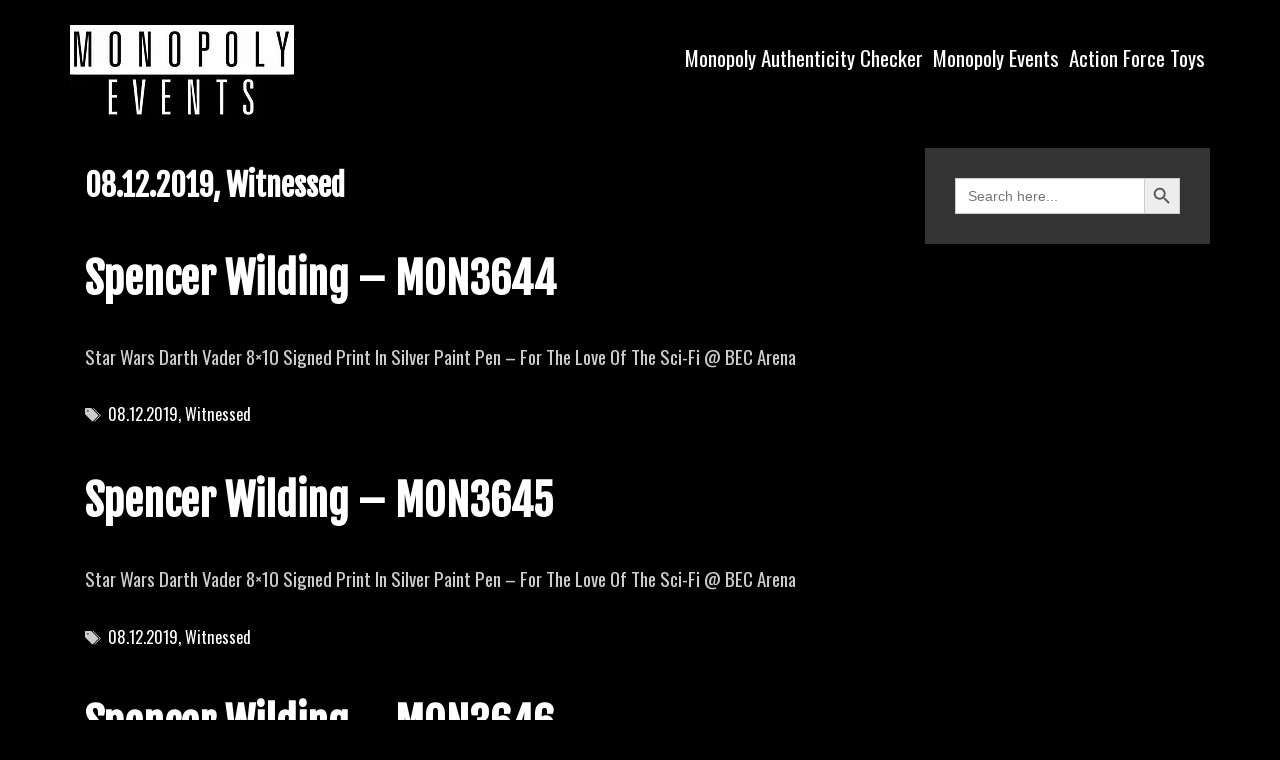

--- FILE ---
content_type: text/html; charset=UTF-8
request_url: https://monopoly-authenticity-checker.com/tag/08-12-2019-witnessed/
body_size: 8869
content:
<!DOCTYPE html>
<html lang="en-GB">
<head>
	<meta charset="UTF-8">
	<meta http-equiv="X-UA-Compatible" content="IE=edge" />
	<link rel="profile" href="http://gmpg.org/xfn/11">
	<title>08.12.2019, Witnessed &#8211; Monopoly-Authenticity-Checker.com</title>
<meta name='robots' content='max-image-preview:large' />
<link rel='dns-prefetch' href='//fonts.googleapis.com' />
<link rel="alternate" type="application/rss+xml" title="Monopoly-Authenticity-Checker.com &raquo; Feed" href="https://monopoly-authenticity-checker.com/feed/" />
<link rel="alternate" type="application/rss+xml" title="Monopoly-Authenticity-Checker.com &raquo; 08.12.2019, Witnessed Tag Feed" href="https://monopoly-authenticity-checker.com/tag/08-12-2019-witnessed/feed/" />
<style id='wp-img-auto-sizes-contain-inline-css' type='text/css'>
img:is([sizes=auto i],[sizes^="auto," i]){contain-intrinsic-size:3000px 1500px}
/*# sourceURL=wp-img-auto-sizes-contain-inline-css */
</style>

<link rel='stylesheet' id='koromo-default-fonts-css' href='//fonts.googleapis.com/css?family=Fjalla+One:regular|Oswald:300,regular,500,700' type='text/css' media='all' />
<style id='wp-emoji-styles-inline-css' type='text/css'>

	img.wp-smiley, img.emoji {
		display: inline !important;
		border: none !important;
		box-shadow: none !important;
		height: 1em !important;
		width: 1em !important;
		margin: 0 0.07em !important;
		vertical-align: -0.1em !important;
		background: none !important;
		padding: 0 !important;
	}
/*# sourceURL=wp-emoji-styles-inline-css */
</style>
<link rel='stylesheet' id='wp-block-library-css' href='https://monopoly-authenticity-checker.com/wp-includes/css/dist/block-library/style.min.css?ver=6.9' type='text/css' media='all' />
<style id='global-styles-inline-css' type='text/css'>
:root{--wp--preset--aspect-ratio--square: 1;--wp--preset--aspect-ratio--4-3: 4/3;--wp--preset--aspect-ratio--3-4: 3/4;--wp--preset--aspect-ratio--3-2: 3/2;--wp--preset--aspect-ratio--2-3: 2/3;--wp--preset--aspect-ratio--16-9: 16/9;--wp--preset--aspect-ratio--9-16: 9/16;--wp--preset--color--black: #000000;--wp--preset--color--cyan-bluish-gray: #abb8c3;--wp--preset--color--white: #ffffff;--wp--preset--color--pale-pink: #f78da7;--wp--preset--color--vivid-red: #cf2e2e;--wp--preset--color--luminous-vivid-orange: #ff6900;--wp--preset--color--luminous-vivid-amber: #fcb900;--wp--preset--color--light-green-cyan: #7bdcb5;--wp--preset--color--vivid-green-cyan: #00d084;--wp--preset--color--pale-cyan-blue: #8ed1fc;--wp--preset--color--vivid-cyan-blue: #0693e3;--wp--preset--color--vivid-purple: #9b51e0;--wp--preset--gradient--vivid-cyan-blue-to-vivid-purple: linear-gradient(135deg,rgb(6,147,227) 0%,rgb(155,81,224) 100%);--wp--preset--gradient--light-green-cyan-to-vivid-green-cyan: linear-gradient(135deg,rgb(122,220,180) 0%,rgb(0,208,130) 100%);--wp--preset--gradient--luminous-vivid-amber-to-luminous-vivid-orange: linear-gradient(135deg,rgb(252,185,0) 0%,rgb(255,105,0) 100%);--wp--preset--gradient--luminous-vivid-orange-to-vivid-red: linear-gradient(135deg,rgb(255,105,0) 0%,rgb(207,46,46) 100%);--wp--preset--gradient--very-light-gray-to-cyan-bluish-gray: linear-gradient(135deg,rgb(238,238,238) 0%,rgb(169,184,195) 100%);--wp--preset--gradient--cool-to-warm-spectrum: linear-gradient(135deg,rgb(74,234,220) 0%,rgb(151,120,209) 20%,rgb(207,42,186) 40%,rgb(238,44,130) 60%,rgb(251,105,98) 80%,rgb(254,248,76) 100%);--wp--preset--gradient--blush-light-purple: linear-gradient(135deg,rgb(255,206,236) 0%,rgb(152,150,240) 100%);--wp--preset--gradient--blush-bordeaux: linear-gradient(135deg,rgb(254,205,165) 0%,rgb(254,45,45) 50%,rgb(107,0,62) 100%);--wp--preset--gradient--luminous-dusk: linear-gradient(135deg,rgb(255,203,112) 0%,rgb(199,81,192) 50%,rgb(65,88,208) 100%);--wp--preset--gradient--pale-ocean: linear-gradient(135deg,rgb(255,245,203) 0%,rgb(182,227,212) 50%,rgb(51,167,181) 100%);--wp--preset--gradient--electric-grass: linear-gradient(135deg,rgb(202,248,128) 0%,rgb(113,206,126) 100%);--wp--preset--gradient--midnight: linear-gradient(135deg,rgb(2,3,129) 0%,rgb(40,116,252) 100%);--wp--preset--font-size--small: 13px;--wp--preset--font-size--medium: 20px;--wp--preset--font-size--large: 36px;--wp--preset--font-size--x-large: 42px;--wp--preset--spacing--20: 0.44rem;--wp--preset--spacing--30: 0.67rem;--wp--preset--spacing--40: 1rem;--wp--preset--spacing--50: 1.5rem;--wp--preset--spacing--60: 2.25rem;--wp--preset--spacing--70: 3.38rem;--wp--preset--spacing--80: 5.06rem;--wp--preset--shadow--natural: 6px 6px 9px rgba(0, 0, 0, 0.2);--wp--preset--shadow--deep: 12px 12px 50px rgba(0, 0, 0, 0.4);--wp--preset--shadow--sharp: 6px 6px 0px rgba(0, 0, 0, 0.2);--wp--preset--shadow--outlined: 6px 6px 0px -3px rgb(255, 255, 255), 6px 6px rgb(0, 0, 0);--wp--preset--shadow--crisp: 6px 6px 0px rgb(0, 0, 0);}:where(.is-layout-flex){gap: 0.5em;}:where(.is-layout-grid){gap: 0.5em;}body .is-layout-flex{display: flex;}.is-layout-flex{flex-wrap: wrap;align-items: center;}.is-layout-flex > :is(*, div){margin: 0;}body .is-layout-grid{display: grid;}.is-layout-grid > :is(*, div){margin: 0;}:where(.wp-block-columns.is-layout-flex){gap: 2em;}:where(.wp-block-columns.is-layout-grid){gap: 2em;}:where(.wp-block-post-template.is-layout-flex){gap: 1.25em;}:where(.wp-block-post-template.is-layout-grid){gap: 1.25em;}.has-black-color{color: var(--wp--preset--color--black) !important;}.has-cyan-bluish-gray-color{color: var(--wp--preset--color--cyan-bluish-gray) !important;}.has-white-color{color: var(--wp--preset--color--white) !important;}.has-pale-pink-color{color: var(--wp--preset--color--pale-pink) !important;}.has-vivid-red-color{color: var(--wp--preset--color--vivid-red) !important;}.has-luminous-vivid-orange-color{color: var(--wp--preset--color--luminous-vivid-orange) !important;}.has-luminous-vivid-amber-color{color: var(--wp--preset--color--luminous-vivid-amber) !important;}.has-light-green-cyan-color{color: var(--wp--preset--color--light-green-cyan) !important;}.has-vivid-green-cyan-color{color: var(--wp--preset--color--vivid-green-cyan) !important;}.has-pale-cyan-blue-color{color: var(--wp--preset--color--pale-cyan-blue) !important;}.has-vivid-cyan-blue-color{color: var(--wp--preset--color--vivid-cyan-blue) !important;}.has-vivid-purple-color{color: var(--wp--preset--color--vivid-purple) !important;}.has-black-background-color{background-color: var(--wp--preset--color--black) !important;}.has-cyan-bluish-gray-background-color{background-color: var(--wp--preset--color--cyan-bluish-gray) !important;}.has-white-background-color{background-color: var(--wp--preset--color--white) !important;}.has-pale-pink-background-color{background-color: var(--wp--preset--color--pale-pink) !important;}.has-vivid-red-background-color{background-color: var(--wp--preset--color--vivid-red) !important;}.has-luminous-vivid-orange-background-color{background-color: var(--wp--preset--color--luminous-vivid-orange) !important;}.has-luminous-vivid-amber-background-color{background-color: var(--wp--preset--color--luminous-vivid-amber) !important;}.has-light-green-cyan-background-color{background-color: var(--wp--preset--color--light-green-cyan) !important;}.has-vivid-green-cyan-background-color{background-color: var(--wp--preset--color--vivid-green-cyan) !important;}.has-pale-cyan-blue-background-color{background-color: var(--wp--preset--color--pale-cyan-blue) !important;}.has-vivid-cyan-blue-background-color{background-color: var(--wp--preset--color--vivid-cyan-blue) !important;}.has-vivid-purple-background-color{background-color: var(--wp--preset--color--vivid-purple) !important;}.has-black-border-color{border-color: var(--wp--preset--color--black) !important;}.has-cyan-bluish-gray-border-color{border-color: var(--wp--preset--color--cyan-bluish-gray) !important;}.has-white-border-color{border-color: var(--wp--preset--color--white) !important;}.has-pale-pink-border-color{border-color: var(--wp--preset--color--pale-pink) !important;}.has-vivid-red-border-color{border-color: var(--wp--preset--color--vivid-red) !important;}.has-luminous-vivid-orange-border-color{border-color: var(--wp--preset--color--luminous-vivid-orange) !important;}.has-luminous-vivid-amber-border-color{border-color: var(--wp--preset--color--luminous-vivid-amber) !important;}.has-light-green-cyan-border-color{border-color: var(--wp--preset--color--light-green-cyan) !important;}.has-vivid-green-cyan-border-color{border-color: var(--wp--preset--color--vivid-green-cyan) !important;}.has-pale-cyan-blue-border-color{border-color: var(--wp--preset--color--pale-cyan-blue) !important;}.has-vivid-cyan-blue-border-color{border-color: var(--wp--preset--color--vivid-cyan-blue) !important;}.has-vivid-purple-border-color{border-color: var(--wp--preset--color--vivid-purple) !important;}.has-vivid-cyan-blue-to-vivid-purple-gradient-background{background: var(--wp--preset--gradient--vivid-cyan-blue-to-vivid-purple) !important;}.has-light-green-cyan-to-vivid-green-cyan-gradient-background{background: var(--wp--preset--gradient--light-green-cyan-to-vivid-green-cyan) !important;}.has-luminous-vivid-amber-to-luminous-vivid-orange-gradient-background{background: var(--wp--preset--gradient--luminous-vivid-amber-to-luminous-vivid-orange) !important;}.has-luminous-vivid-orange-to-vivid-red-gradient-background{background: var(--wp--preset--gradient--luminous-vivid-orange-to-vivid-red) !important;}.has-very-light-gray-to-cyan-bluish-gray-gradient-background{background: var(--wp--preset--gradient--very-light-gray-to-cyan-bluish-gray) !important;}.has-cool-to-warm-spectrum-gradient-background{background: var(--wp--preset--gradient--cool-to-warm-spectrum) !important;}.has-blush-light-purple-gradient-background{background: var(--wp--preset--gradient--blush-light-purple) !important;}.has-blush-bordeaux-gradient-background{background: var(--wp--preset--gradient--blush-bordeaux) !important;}.has-luminous-dusk-gradient-background{background: var(--wp--preset--gradient--luminous-dusk) !important;}.has-pale-ocean-gradient-background{background: var(--wp--preset--gradient--pale-ocean) !important;}.has-electric-grass-gradient-background{background: var(--wp--preset--gradient--electric-grass) !important;}.has-midnight-gradient-background{background: var(--wp--preset--gradient--midnight) !important;}.has-small-font-size{font-size: var(--wp--preset--font-size--small) !important;}.has-medium-font-size{font-size: var(--wp--preset--font-size--medium) !important;}.has-large-font-size{font-size: var(--wp--preset--font-size--large) !important;}.has-x-large-font-size{font-size: var(--wp--preset--font-size--x-large) !important;}
/*# sourceURL=global-styles-inline-css */
</style>

<style id='classic-theme-styles-inline-css' type='text/css'>
/*! This file is auto-generated */
.wp-block-button__link{color:#fff;background-color:#32373c;border-radius:9999px;box-shadow:none;text-decoration:none;padding:calc(.667em + 2px) calc(1.333em + 2px);font-size:1.125em}.wp-block-file__button{background:#32373c;color:#fff;text-decoration:none}
/*# sourceURL=/wp-includes/css/classic-themes.min.css */
</style>
<link rel='stylesheet' id='ivory-search-styles-css' href='https://monopoly-authenticity-checker.com/wp-content/plugins/add-search-to-menu/public/css/ivory-search.min.css?ver=5.5.14' type='text/css' media='all' />
<link rel='stylesheet' id='koromo-style-grid-css' href='https://monopoly-authenticity-checker.com/wp-content/themes/koromo/css/unsemantic-grid.min.css?ver=1.2.0' type='text/css' media='all' />
<link rel='stylesheet' id='koromo-style-css' href='https://monopoly-authenticity-checker.com/wp-content/themes/koromo/style.min.css?ver=1.2.0' type='text/css' media='all' />
<style id='koromo-style-inline-css' type='text/css'>
body{color:#cccccc;}.koromo-side-padding-inside{background-color:#111111;}.koromo-side-left-cover,.koromo-side-right-cover{background-color:#ffffff;}a, a:visited{color:#ffffff;text-decoration:none;}a:hover, a:focus, a:active{color:#cccccc;text-decoration:none;}body .grid-container{max-width:1140px;}body, button, input, select, textarea{font-family:"Oswald";}.top-bar{font-family:"Fjalla One";}.main-title{font-family:"Fjalla One";}.main-navigation .main-nav ul ul li a{font-size:18px;}.widget-title{font-family:"Fjalla One";}button:not(.menu-toggle),html input[type="button"],input[type="reset"],input[type="submit"],.button,.button:visited{font-family:"Fjalla One";}h1{font-family:"Fjalla One";}h2{font-family:"Fjalla One";}h3{font-family:"Fjalla One";}.site-info{font-family:"Fjalla One";}.koromo-side-left-content{font-family:"Fjalla One";}@media (max-width:768px){.main-title{font-size:25px;}h1{font-size:30px;}h2{font-size:25px;}}.top-bar{background-color:#ffffff;color:#111111;}.top-bar a,.top-bar a:visited{color:#111111;}.top-bar a:hover{color:#888888;}.main-navigation,.main-navigation ul ul,.transparent-header .main-navigation.is_stuck{background-color:#111111;}.main-navigation .main-nav ul li a,.menu-toggle{color:#ffffff;}.main-navigation .main-nav ul li:hover > a,.main-navigation .main-nav ul li:focus > a, .main-navigation .main-nav ul li.sfHover > a{color:#cccccc;}button.menu-toggle:hover,button.menu-toggle:focus,.main-navigation .mobile-bar-items a,.main-navigation .mobile-bar-items a:hover,.main-navigation .mobile-bar-items a:focus{color:#ffffff;}.main-navigation .main-nav ul li[class*="current-menu-"] > a{color:#cccccc;}.main-navigation .main-nav ul li[class*="current-menu-"] > a:hover,.main-navigation .main-nav ul li[class*="current-menu-"].sfHover > a{color:#cccccc;}.inside-navigation .search-form input[type="search"]:focus{color:#cccccc;}.main-navigation ul ul{background-color:#333333;}.main-navigation .main-nav ul ul li a{color:#ffffff;}.main-navigation .main-nav ul ul li:hover > a,.main-navigation .main-nav ul ul li:focus > a,.main-navigation .main-nav ul ul li.sfHover > a{color:#cccccc;}.main-navigation .main-nav ul ul li[class*="current-menu-"] > a{color:#cccccc;}.main-navigation .main-nav ul ul li[class*="current-menu-"] > a:hover,.main-navigation .main-nav ul ul li[class*="current-menu-"].sfHover > a{color:#cccccc;}h1{color:#ffffff;}h2{color:#ffffff;}h3{color:#ffffff;}.sidebar .widget{background-color:#333333;}.footer-widgets{color:#ffffff;background-color:#333333;}.footer-widgets a,.footer-widgets a:visited{color:#cccccc;}.footer-widgets a:hover{color:#ffffff;}.footer-widgets .widget-title{color:#ffffff;}.site-info{color:#111111;background-color:#ffffff;}.site-info a,.site-info a:visited{color:#111111;}.site-info a:hover{color:#555555;}input[type="text"],input[type="email"],input[type="url"],input[type="password"],input[type="search"],input[type="tel"],input[type="number"],textarea,select{color:#555555;background-color:#fafafa;border-color:#cccccc;}input[type="text"]:focus,input[type="email"]:focus,input[type="url"]:focus,input[type="password"]:focus,input[type="search"]:focus,input[type="tel"]:focus,input[type="number"]:focus,textarea:focus,select:focus{color:#555555;background-color:#ffffff;border-color:#bfbfbf;}button,html input[type="button"],input[type="reset"],input[type="submit"],a.button,a.button:visited{color:#111111;background-color:#ffffff;}button:hover,html input[type="button"]:hover,input[type="reset"]:hover,input[type="submit"]:hover,a.button:hover,button:focus,html input[type="button"]:focus,input[type="reset"]:focus,input[type="submit"]:focus,a.button:focus{color:#111111;background-color:#cccccc;}.koromo-back-to-top,.koromo-back-to-top:visited{background-color:#cccccc;color:#111111;}.koromo-back-to-top:hover,.koromo-back-to-top:focus{background-color:#ffffff;color:#111111;}.koromo-side-left-content{color:#111111;}.koromo-side-left-content a{color:#888888;}.koromo-side-left-content a:hover{color:#111111;}@media (max-width:768px){.separate-containers .inside-article, .separate-containers .comments-area, .separate-containers .page-header, .separate-containers .paging-navigation, .one-container .site-content, .inside-page-header{padding:15px;}}.nav-float-right .is_stuck.main-navigation{width:calc(100% - 30px - 30px) !important;}@media (max-width:768px){body{padding:10px;}}.main-navigation ul ul{top:auto;}.inside-navigation .search-form, .inside-navigation .search-form input{height:100%;}.rtl .menu-item-has-children .dropdown-menu-toggle{padding-left:5px;}.rtl .main-navigation .main-nav ul li.menu-item-has-children > a{padding-right:5px;}
/*# sourceURL=koromo-style-inline-css */
</style>
<link rel='stylesheet' id='koromo-mobile-style-css' href='https://monopoly-authenticity-checker.com/wp-content/themes/koromo/css/mobile.min.css?ver=1.2.0' type='text/css' media='all' />
<link rel='stylesheet' id='font-awesome-css' href='https://monopoly-authenticity-checker.com/wp-content/themes/koromo/css/font-awesome.min.css?ver=5.1' type='text/css' media='all' />
<script type="text/javascript" src="https://monopoly-authenticity-checker.com/wp-includes/js/jquery/jquery.min.js?ver=3.7.1" id="jquery-core-js"></script>
<script type="text/javascript" src="https://monopoly-authenticity-checker.com/wp-includes/js/jquery/jquery-migrate.min.js?ver=3.4.1" id="jquery-migrate-js"></script>
<script></script><link rel="https://api.w.org/" href="https://monopoly-authenticity-checker.com/wp-json/" /><link rel="alternate" title="JSON" type="application/json" href="https://monopoly-authenticity-checker.com/wp-json/wp/v2/tags/37" /><link rel="EditURI" type="application/rsd+xml" title="RSD" href="https://monopoly-authenticity-checker.com/xmlrpc.php?rsd" />
<meta name="generator" content="WordPress 6.9" />
<!-- start Simple Custom CSS and JS -->
<style type="text/css">
.tags-links{
cursor: not-allowed;
  color: currentColor;
  display: inline-block;  /* For IE11/ MS Edge bug */
  pointer-events: none;
  text-decoration: none;}

.posted-on, .byline, .cat-links {display: none;}
/*
.main-nav {display: none;}*/

.main-navigation, .main-navigation ul ul, .transparent-header .main-navigation.is_stuck {
    background-color: #000;
}

h1 {
    font-size: 30px;
}

.koromo-side-left-cover, .koromo-side-right-cover {
    background-color: #000;
}

.koromo-side-padding-inside {
    background-color: #000;
}

.site-info {
    color: #f7f7f7;
    background-color: #000;
}

.mobile-bar-items, .inside-header .is-search-form, .entry-title, .search-item {display: none;}
#archives { display: none;}

.screen-reader-text {
    display: none;
}

.separate-containers .inside-left-sidebar, .separate-containers .inside-right-sidebar, .separate-containers .site-main {
    margin-top: 0px;
    margin-bottom: 20px;
}

/*
.koromo-side-right-cover {
      display: none;
}

.koromo-side-left-cover {
      display: none;
}*/


@media (max-width: 768px){.hideme {display: none!important;}}

body {
    background-color: #000;
}
.entry-title {
    display: block;
}
</style>
<!-- end Simple Custom CSS and JS -->
<meta name="viewport" content="width=device-width, initial-scale=1"><meta name="generator" content="Powered by WPBakery Page Builder - drag and drop page builder for WordPress."/>
<noscript><style> .wpb_animate_when_almost_visible { opacity: 1; }</style></noscript></head>

<body itemtype='https://schema.org/Blog' itemscope='itemscope' class="archive tag tag-08-12-2019-witnessed tag-37 wp-custom-logo wp-theme-koromo koromo  right-sidebar nav-float-right fluid-header separate-containers active-footer-widgets-0 nav-search-enabled nav-aligned-center header-aligned-left dropdown-hover wpb-js-composer js-comp-ver-8.5 vc_responsive">
		<div class="koromo-side-padding-inside">
	<a class="screen-reader-text skip-link" href="#content" title="Skip to content">Skip to content</a>		<header itemtype="https://schema.org/WPHeader" itemscope="itemscope" id="masthead" class="site-header" style="background-image: url()">
			<div class="inside-header grid-container grid-parent">
            	<div class="header-content-h">
				<div class="site-logo">
				<a href="https://monopoly-authenticity-checker.com/" title="Monopoly-Authenticity-Checker.com" rel="home">
					<img  class="header-image" src="https://monopoly-authenticity-checker.com/wp-content/uploads/2021/07/monopoly-events-logo.png" title="Monopoly-Authenticity-Checker.com" />
				</a>
			</div>		<nav itemtype="https://schema.org/SiteNavigationElement" itemscope="itemscope" id="site-navigation" class="main-navigation">
			<div class="inside-navigation grid-container grid-parent">
				<form  class="is-search-form is-form-style is-form-style-3 is-form-id-5 " action="https://monopoly-authenticity-checker.com/" method="get" role="search" ><label for="is-search-input-5"><span class="is-screen-reader-text">Search for:</span><input  type="search" id="is-search-input-5" name="s" value="" class="is-search-input" placeholder="Search here..." autocomplete=off /></label><button type="submit" class="is-search-submit"><span class="is-screen-reader-text">Search Button</span><span class="is-search-icon"><svg focusable="false" aria-label="Search" xmlns="http://www.w3.org/2000/svg" viewBox="0 0 24 24" width="24px"><path d="M15.5 14h-.79l-.28-.27C15.41 12.59 16 11.11 16 9.5 16 5.91 13.09 3 9.5 3S3 5.91 3 9.5 5.91 16 9.5 16c1.61 0 3.09-.59 4.23-1.57l.27.28v.79l5 4.99L20.49 19l-4.99-5zm-6 0C7.01 14 5 11.99 5 9.5S7.01 5 9.5 5 14 7.01 14 9.5 11.99 14 9.5 14z"></path></svg></span></button><input type="hidden" name="post_type" value="post" /></form>		<div class="mobile-bar-items">
						<span class="search-item" title="Search">
				<a href="#">
					<span class="screen-reader-text">Search</span>
				</a>
			</span>
		</div><!-- .mobile-bar-items -->
						<button class="menu-toggle" aria-controls="primary-menu" aria-expanded="false">
										<span class="mobile-menu">Menu</span>
				</button>
				<div id="primary-menu" class="main-nav"><ul id="menu-main-menu" class=" menu sf-menu"><li id="menu-item-339" class="menu-item menu-item-type-post_type menu-item-object-page menu-item-home menu-item-339"><a href="https://monopoly-authenticity-checker.com/">Monopoly Authenticity Checker</a></li>
<li id="menu-item-340" class="menu-item menu-item-type-custom menu-item-object-custom menu-item-340"><a href="https://www.monopolyevents.co.uk/">Monopoly Events</a></li>
<li id="menu-item-433" class="menu-item menu-item-type-custom menu-item-object-custom menu-item-433"><a href="https://www.actionforcetoys.com/">Action Force Toys</a></li>
<li class="search-item" title="Search"><a href="#"><span class="screen-reader-text">Search</span></a></li></ul></div>			</div><!-- .inside-navigation -->
		</nav><!-- #site-navigation -->
		                </div><!-- .header-content-h -->
			</div><!-- .inside-header -->
		</header><!-- #masthead -->
		
	<div id="page" class="hfeed site grid-container container grid-parent">
		<div id="content" class="site-content">
			
	<div id="primary" class="content-area grid-parent mobile-grid-100 grid-75 tablet-grid-75">
		<main id="main" class="site-main">
					<header class="page-header">
			
			<h1 class="page-title">
				08.12.2019, Witnessed			</h1>

					</header><!-- .page-header -->
		<article id="post-113" class="post-113 post type-post status-publish format-standard hentry category-signed-memorabilia tag-08-12-2019-witnessed" itemtype='https://schema.org/CreativeWork' itemscope='itemscope'>
	<div class="inside-article">
    	<div class="article-holder">
		
		<header class="entry-header">
			<h2 class="entry-title" itemprop="headline"><a href="https://monopoly-authenticity-checker.com/spencer-wilding-mon3644/" rel="bookmark">Spencer Wilding &#8211; MON3644</a></h2>			<div class="entry-meta">
				<span class="posted-on"><a href="https://monopoly-authenticity-checker.com/spencer-wilding-mon3644/" title="2:52 pm" rel="bookmark"><time class="entry-date published" datetime="2021-06-23T14:52:22+00:00" itemprop="datePublished">June 23, 2021</time></a></span> <span class="byline"><span class="author vcard" itemtype="https://schema.org/Person" itemscope="itemscope" itemprop="author">by <a class="url fn n" href="https://monopoly-authenticity-checker.com/author/admiMAC/" title="View all posts by admiMAC" rel="author" itemprop="url"><span class="author-name" itemprop="name">admiMAC</span></a></span></span>			</div><!-- .entry-meta -->
				</header><!-- .entry-header -->

		
			<div class="entry-summary" itemprop="text">
				<p>Star Wars Darth Vader 8&#215;10 Signed Print In Silver Paint Pen &#8211; For The Love Of The Sci-Fi @ BEC Arena</p>
			</div><!-- .entry-summary -->

					<footer class="entry-meta">
				<span class="cat-links"><span class="screen-reader-text">Categories </span><a href="https://monopoly-authenticity-checker.com/category/signed-memorabilia/" rel="category tag">Signed Memorabilia</a></span><span class="tags-links"><span class="screen-reader-text">Tags </span><a href="https://monopoly-authenticity-checker.com/tag/08-12-2019-witnessed/" rel="tag">08.12.2019, Witnessed</a></span>							</footer><!-- .entry-meta -->
		        </div>
	</div><!-- .inside-article -->
</article><!-- #post-## -->
<article id="post-114" class="post-114 post type-post status-publish format-standard hentry category-signed-memorabilia tag-08-12-2019-witnessed" itemtype='https://schema.org/CreativeWork' itemscope='itemscope'>
	<div class="inside-article">
    	<div class="article-holder">
		
		<header class="entry-header">
			<h2 class="entry-title" itemprop="headline"><a href="https://monopoly-authenticity-checker.com/spencer-wilding-mon3645/" rel="bookmark">Spencer Wilding &#8211; MON3645</a></h2>			<div class="entry-meta">
				<span class="posted-on"><a href="https://monopoly-authenticity-checker.com/spencer-wilding-mon3645/" title="2:52 pm" rel="bookmark"><time class="entry-date published" datetime="2021-06-23T14:52:22+00:00" itemprop="datePublished">June 23, 2021</time></a></span> <span class="byline"><span class="author vcard" itemtype="https://schema.org/Person" itemscope="itemscope" itemprop="author">by <a class="url fn n" href="https://monopoly-authenticity-checker.com/author/admiMAC/" title="View all posts by admiMAC" rel="author" itemprop="url"><span class="author-name" itemprop="name">admiMAC</span></a></span></span>			</div><!-- .entry-meta -->
				</header><!-- .entry-header -->

		
			<div class="entry-summary" itemprop="text">
				<p>Star Wars Darth Vader 8&#215;10 Signed Print In Silver Paint Pen &#8211; For The Love Of The Sci-Fi @ BEC Arena</p>
			</div><!-- .entry-summary -->

					<footer class="entry-meta">
				<span class="cat-links"><span class="screen-reader-text">Categories </span><a href="https://monopoly-authenticity-checker.com/category/signed-memorabilia/" rel="category tag">Signed Memorabilia</a></span><span class="tags-links"><span class="screen-reader-text">Tags </span><a href="https://monopoly-authenticity-checker.com/tag/08-12-2019-witnessed/" rel="tag">08.12.2019, Witnessed</a></span>							</footer><!-- .entry-meta -->
		        </div>
	</div><!-- .inside-article -->
</article><!-- #post-## -->
<article id="post-115" class="post-115 post type-post status-publish format-standard hentry category-signed-memorabilia tag-08-12-2019-witnessed" itemtype='https://schema.org/CreativeWork' itemscope='itemscope'>
	<div class="inside-article">
    	<div class="article-holder">
		
		<header class="entry-header">
			<h2 class="entry-title" itemprop="headline"><a href="https://monopoly-authenticity-checker.com/spencer-wilding-mon3646/" rel="bookmark">Spencer Wilding &#8211; MON3646</a></h2>			<div class="entry-meta">
				<span class="posted-on"><a href="https://monopoly-authenticity-checker.com/spencer-wilding-mon3646/" title="2:52 pm" rel="bookmark"><time class="entry-date published" datetime="2021-06-23T14:52:22+00:00" itemprop="datePublished">June 23, 2021</time></a></span> <span class="byline"><span class="author vcard" itemtype="https://schema.org/Person" itemscope="itemscope" itemprop="author">by <a class="url fn n" href="https://monopoly-authenticity-checker.com/author/admiMAC/" title="View all posts by admiMAC" rel="author" itemprop="url"><span class="author-name" itemprop="name">admiMAC</span></a></span></span>			</div><!-- .entry-meta -->
				</header><!-- .entry-header -->

		
			<div class="entry-summary" itemprop="text">
				<p>Star Wars Darth Vader 8&#215;10 Signed Print In Silver Paint Pen &#8211; For The Love Of The Sci-Fi @ BEC Arena</p>
			</div><!-- .entry-summary -->

					<footer class="entry-meta">
				<span class="cat-links"><span class="screen-reader-text">Categories </span><a href="https://monopoly-authenticity-checker.com/category/signed-memorabilia/" rel="category tag">Signed Memorabilia</a></span><span class="tags-links"><span class="screen-reader-text">Tags </span><a href="https://monopoly-authenticity-checker.com/tag/08-12-2019-witnessed/" rel="tag">08.12.2019, Witnessed</a></span>							</footer><!-- .entry-meta -->
		        </div>
	</div><!-- .inside-article -->
</article><!-- #post-## -->
<article id="post-116" class="post-116 post type-post status-publish format-standard hentry category-signed-memorabilia tag-08-12-2019-witnessed" itemtype='https://schema.org/CreativeWork' itemscope='itemscope'>
	<div class="inside-article">
    	<div class="article-holder">
		
		<header class="entry-header">
			<h2 class="entry-title" itemprop="headline"><a href="https://monopoly-authenticity-checker.com/brian-blessed-sam-jones-mon3647/" rel="bookmark">Brian Blessed &#038; Sam Jones &#8211; MON3647</a></h2>			<div class="entry-meta">
				<span class="posted-on"><a href="https://monopoly-authenticity-checker.com/brian-blessed-sam-jones-mon3647/" title="2:52 pm" rel="bookmark"><time class="entry-date published" datetime="2021-06-23T14:52:22+00:00" itemprop="datePublished">June 23, 2021</time></a></span> <span class="byline"><span class="author vcard" itemtype="https://schema.org/Person" itemscope="itemscope" itemprop="author">by <a class="url fn n" href="https://monopoly-authenticity-checker.com/author/admiMAC/" title="View all posts by admiMAC" rel="author" itemprop="url"><span class="author-name" itemprop="name">admiMAC</span></a></span></span>			</div><!-- .entry-meta -->
				</header><!-- .entry-header -->

		
			<div class="entry-summary" itemprop="text">
				<p>Flash Gordon 16&#215;12 Signed Print In Gold Sharpie &#8211; For The Love Of Sci-Fi @ BEC Arena</p>
			</div><!-- .entry-summary -->

					<footer class="entry-meta">
				<span class="cat-links"><span class="screen-reader-text">Categories </span><a href="https://monopoly-authenticity-checker.com/category/signed-memorabilia/" rel="category tag">Signed Memorabilia</a></span><span class="tags-links"><span class="screen-reader-text">Tags </span><a href="https://monopoly-authenticity-checker.com/tag/08-12-2019-witnessed/" rel="tag">08.12.2019, Witnessed</a></span>							</footer><!-- .entry-meta -->
		        </div>
	</div><!-- .inside-article -->
</article><!-- #post-## -->
<article id="post-122" class="post-122 post type-post status-publish format-standard hentry category-signed-memorabilia tag-08-12-2019-witnessed" itemtype='https://schema.org/CreativeWork' itemscope='itemscope'>
	<div class="inside-article">
    	<div class="article-holder">
		
		<header class="entry-header">
			<h2 class="entry-title" itemprop="headline"><a href="https://monopoly-authenticity-checker.com/paul-blake-mon3653/" rel="bookmark">Paul Blake &#8211; MON3653</a></h2>			<div class="entry-meta">
				<span class="posted-on"><a href="https://monopoly-authenticity-checker.com/paul-blake-mon3653/" title="2:52 pm" rel="bookmark"><time class="entry-date published" datetime="2021-06-23T14:52:22+00:00" itemprop="datePublished">June 23, 2021</time></a></span> <span class="byline"><span class="author vcard" itemtype="https://schema.org/Person" itemscope="itemscope" itemprop="author">by <a class="url fn n" href="https://monopoly-authenticity-checker.com/author/admiMAC/" title="View all posts by admiMAC" rel="author" itemprop="url"><span class="author-name" itemprop="name">admiMAC</span></a></span></span>			</div><!-- .entry-meta -->
				</header><!-- .entry-header -->

		
			<div class="entry-summary" itemprop="text">
				<p>Star Wars Greedo 8&#215;10 Signed In Green Paint Pen &#8211; For The Love Of Sci-Fi @ BEC Arena</p>
			</div><!-- .entry-summary -->

					<footer class="entry-meta">
				<span class="cat-links"><span class="screen-reader-text">Categories </span><a href="https://monopoly-authenticity-checker.com/category/signed-memorabilia/" rel="category tag">Signed Memorabilia</a></span><span class="tags-links"><span class="screen-reader-text">Tags </span><a href="https://monopoly-authenticity-checker.com/tag/08-12-2019-witnessed/" rel="tag">08.12.2019, Witnessed</a></span>							</footer><!-- .entry-meta -->
		        </div>
	</div><!-- .inside-article -->
</article><!-- #post-## -->
<article id="post-126" class="post-126 post type-post status-publish format-standard hentry category-signed-memorabilia tag-08-12-2019-witnessed" itemtype='https://schema.org/CreativeWork' itemscope='itemscope'>
	<div class="inside-article">
    	<div class="article-holder">
		
		<header class="entry-header">
			<h2 class="entry-title" itemprop="headline"><a href="https://monopoly-authenticity-checker.com/jon-bernthal-mon3657/" rel="bookmark">Jon Bernthal &#8211; MON3657</a></h2>			<div class="entry-meta">
				<span class="posted-on"><a href="https://monopoly-authenticity-checker.com/jon-bernthal-mon3657/" title="2:52 pm" rel="bookmark"><time class="entry-date published" datetime="2021-06-23T14:52:22+00:00" itemprop="datePublished">June 23, 2021</time></a></span> <span class="byline"><span class="author vcard" itemtype="https://schema.org/Person" itemscope="itemscope" itemprop="author">by <a class="url fn n" href="https://monopoly-authenticity-checker.com/author/admiMAC/" title="View all posts by admiMAC" rel="author" itemprop="url"><span class="author-name" itemprop="name">admiMAC</span></a></span></span>			</div><!-- .entry-meta -->
				</header><!-- .entry-header -->

		
			<div class="entry-summary" itemprop="text">
				<p>The Punisher 12&#215;16 Signed Print In Silver Sharpie &#8211; For The Love Of Sci-Fi @ BEC Arena</p>
			</div><!-- .entry-summary -->

					<footer class="entry-meta">
				<span class="cat-links"><span class="screen-reader-text">Categories </span><a href="https://monopoly-authenticity-checker.com/category/signed-memorabilia/" rel="category tag">Signed Memorabilia</a></span><span class="tags-links"><span class="screen-reader-text">Tags </span><a href="https://monopoly-authenticity-checker.com/tag/08-12-2019-witnessed/" rel="tag">08.12.2019, Witnessed</a></span>							</footer><!-- .entry-meta -->
		        </div>
	</div><!-- .inside-article -->
</article><!-- #post-## -->
<article id="post-106" class="post-106 post type-post status-publish format-standard hentry category-signed-memorabilia tag-08-12-2019-witnessed" itemtype='https://schema.org/CreativeWork' itemscope='itemscope'>
	<div class="inside-article">
    	<div class="article-holder">
		
		<header class="entry-header">
			<h2 class="entry-title" itemprop="headline"><a href="https://monopoly-authenticity-checker.com/spencer-wilding-mon3637/" rel="bookmark">Spencer Wilding &#8211; MON3637</a></h2>			<div class="entry-meta">
				<span class="posted-on"><a href="https://monopoly-authenticity-checker.com/spencer-wilding-mon3637/" title="2:52 pm" rel="bookmark"><time class="entry-date published" datetime="2021-06-23T14:52:20+00:00" itemprop="datePublished">June 23, 2021</time></a></span> <span class="byline"><span class="author vcard" itemtype="https://schema.org/Person" itemscope="itemscope" itemprop="author">by <a class="url fn n" href="https://monopoly-authenticity-checker.com/author/admiMAC/" title="View all posts by admiMAC" rel="author" itemprop="url"><span class="author-name" itemprop="name">admiMAC</span></a></span></span>			</div><!-- .entry-meta -->
				</header><!-- .entry-header -->

		
			<div class="entry-summary" itemprop="text">
				<p>Star Wars Darth Vader 8&#215;10 Signed Print In Silver Paint Pen &#8211; For The Love Of The Sci-Fi @ BEC Arena</p>
			</div><!-- .entry-summary -->

					<footer class="entry-meta">
				<span class="cat-links"><span class="screen-reader-text">Categories </span><a href="https://monopoly-authenticity-checker.com/category/signed-memorabilia/" rel="category tag">Signed Memorabilia</a></span><span class="tags-links"><span class="screen-reader-text">Tags </span><a href="https://monopoly-authenticity-checker.com/tag/08-12-2019-witnessed/" rel="tag">08.12.2019, Witnessed</a></span>							</footer><!-- .entry-meta -->
		        </div>
	</div><!-- .inside-article -->
</article><!-- #post-## -->
<article id="post-107" class="post-107 post type-post status-publish format-standard hentry category-signed-memorabilia tag-08-12-2019-witnessed" itemtype='https://schema.org/CreativeWork' itemscope='itemscope'>
	<div class="inside-article">
    	<div class="article-holder">
		
		<header class="entry-header">
			<h2 class="entry-title" itemprop="headline"><a href="https://monopoly-authenticity-checker.com/spencer-wilding-mon3638/" rel="bookmark">Spencer Wilding &#8211; MON3638</a></h2>			<div class="entry-meta">
				<span class="posted-on"><a href="https://monopoly-authenticity-checker.com/spencer-wilding-mon3638/" title="2:52 pm" rel="bookmark"><time class="entry-date published" datetime="2021-06-23T14:52:20+00:00" itemprop="datePublished">June 23, 2021</time></a></span> <span class="byline"><span class="author vcard" itemtype="https://schema.org/Person" itemscope="itemscope" itemprop="author">by <a class="url fn n" href="https://monopoly-authenticity-checker.com/author/admiMAC/" title="View all posts by admiMAC" rel="author" itemprop="url"><span class="author-name" itemprop="name">admiMAC</span></a></span></span>			</div><!-- .entry-meta -->
				</header><!-- .entry-header -->

		
			<div class="entry-summary" itemprop="text">
				<p>Star Wars Darth Vader 8&#215;10 Signed Print In Silver Paint Pen &#8211; For The Love Of The Sci-Fi @ BEC Arena</p>
			</div><!-- .entry-summary -->

					<footer class="entry-meta">
				<span class="cat-links"><span class="screen-reader-text">Categories </span><a href="https://monopoly-authenticity-checker.com/category/signed-memorabilia/" rel="category tag">Signed Memorabilia</a></span><span class="tags-links"><span class="screen-reader-text">Tags </span><a href="https://monopoly-authenticity-checker.com/tag/08-12-2019-witnessed/" rel="tag">08.12.2019, Witnessed</a></span>							</footer><!-- .entry-meta -->
		        </div>
	</div><!-- .inside-article -->
</article><!-- #post-## -->
<article id="post-108" class="post-108 post type-post status-publish format-standard hentry category-signed-memorabilia tag-08-12-2019-witnessed" itemtype='https://schema.org/CreativeWork' itemscope='itemscope'>
	<div class="inside-article">
    	<div class="article-holder">
		
		<header class="entry-header">
			<h2 class="entry-title" itemprop="headline"><a href="https://monopoly-authenticity-checker.com/spencer-wilding-mon3639/" rel="bookmark">Spencer Wilding &#8211; MON3639</a></h2>			<div class="entry-meta">
				<span class="posted-on"><a href="https://monopoly-authenticity-checker.com/spencer-wilding-mon3639/" title="2:52 pm" rel="bookmark"><time class="entry-date published" datetime="2021-06-23T14:52:20+00:00" itemprop="datePublished">June 23, 2021</time></a></span> <span class="byline"><span class="author vcard" itemtype="https://schema.org/Person" itemscope="itemscope" itemprop="author">by <a class="url fn n" href="https://monopoly-authenticity-checker.com/author/admiMAC/" title="View all posts by admiMAC" rel="author" itemprop="url"><span class="author-name" itemprop="name">admiMAC</span></a></span></span>			</div><!-- .entry-meta -->
				</header><!-- .entry-header -->

		
			<div class="entry-summary" itemprop="text">
				<p>Star Wars Darth Vader 8&#215;10 Signed Print In Silver Paint Pen &#8211; For The Love Of The Sci-Fi @ BEC Arena</p>
			</div><!-- .entry-summary -->

					<footer class="entry-meta">
				<span class="cat-links"><span class="screen-reader-text">Categories </span><a href="https://monopoly-authenticity-checker.com/category/signed-memorabilia/" rel="category tag">Signed Memorabilia</a></span><span class="tags-links"><span class="screen-reader-text">Tags </span><a href="https://monopoly-authenticity-checker.com/tag/08-12-2019-witnessed/" rel="tag">08.12.2019, Witnessed</a></span>							</footer><!-- .entry-meta -->
		        </div>
	</div><!-- .inside-article -->
</article><!-- #post-## -->
<article id="post-109" class="post-109 post type-post status-publish format-standard hentry category-signed-memorabilia tag-08-12-2019-witnessed" itemtype='https://schema.org/CreativeWork' itemscope='itemscope'>
	<div class="inside-article">
    	<div class="article-holder">
		
		<header class="entry-header">
			<h2 class="entry-title" itemprop="headline"><a href="https://monopoly-authenticity-checker.com/spencer-wilding-mon3640/" rel="bookmark">Spencer Wilding &#8211; MON3640</a></h2>			<div class="entry-meta">
				<span class="posted-on"><a href="https://monopoly-authenticity-checker.com/spencer-wilding-mon3640/" title="2:52 pm" rel="bookmark"><time class="entry-date published" datetime="2021-06-23T14:52:20+00:00" itemprop="datePublished">June 23, 2021</time></a></span> <span class="byline"><span class="author vcard" itemtype="https://schema.org/Person" itemscope="itemscope" itemprop="author">by <a class="url fn n" href="https://monopoly-authenticity-checker.com/author/admiMAC/" title="View all posts by admiMAC" rel="author" itemprop="url"><span class="author-name" itemprop="name">admiMAC</span></a></span></span>			</div><!-- .entry-meta -->
				</header><!-- .entry-header -->

		
			<div class="entry-summary" itemprop="text">
				<p>Star Wars Darth Vader 8&#215;10 Signed Print In Silver Paint Pen &#8211; For The Love Of The Sci-Fi @ BEC Arena</p>
			</div><!-- .entry-summary -->

					<footer class="entry-meta">
				<span class="cat-links"><span class="screen-reader-text">Categories </span><a href="https://monopoly-authenticity-checker.com/category/signed-memorabilia/" rel="category tag">Signed Memorabilia</a></span><span class="tags-links"><span class="screen-reader-text">Tags </span><a href="https://monopoly-authenticity-checker.com/tag/08-12-2019-witnessed/" rel="tag">08.12.2019, Witnessed</a></span>							</footer><!-- .entry-meta -->
		        </div>
	</div><!-- .inside-article -->
</article><!-- #post-## -->
		<nav id="nav-below" class="paging-navigation">
			<span class="screen-reader-text">Post navigation</span>

								<div class="nav-previous"><span class="prev" title="Previous"><a href="https://monopoly-authenticity-checker.com/tag/08-12-2019-witnessed/page/2/" >Older posts</a></span></div>
				<div class="nav-links"><span aria-current="page" class="page-numbers current">1</span>
<a class="page-numbers" href="https://monopoly-authenticity-checker.com/tag/08-12-2019-witnessed/page/2/">2</a>
<a class="next page-numbers" href="https://monopoly-authenticity-checker.com/tag/08-12-2019-witnessed/page/2/">Next &rarr;</a></div>		</nav><!-- #nav-below -->
				</main><!-- #main -->
	</div><!-- #primary -->

	<div id="right-sidebar" itemtype="https://schema.org/WPSideBar" itemscope="itemscope" class="widget-area grid-25 tablet-grid-25 grid-parent sidebar">
	<div class="inside-right-sidebar">
		
				<aside id="search" class="widget widget_search">
					<form  class="is-search-form is-form-style is-form-style-3 is-form-id-5 " action="https://monopoly-authenticity-checker.com/" method="get" role="search" ><label for="is-search-input-5"><span class="is-screen-reader-text">Search for:</span><input  type="search" id="is-search-input-5" name="s" value="" class="is-search-input" placeholder="Search here..." autocomplete=off /></label><button type="submit" class="is-search-submit"><span class="is-screen-reader-text">Search Button</span><span class="is-search-icon"><svg focusable="false" aria-label="Search" xmlns="http://www.w3.org/2000/svg" viewBox="0 0 24 24" width="24px"><path d="M15.5 14h-.79l-.28-.27C15.41 12.59 16 11.11 16 9.5 16 5.91 13.09 3 9.5 3S3 5.91 3 9.5 5.91 16 9.5 16c1.61 0 3.09-.59 4.23-1.57l.27.28v.79l5 4.99L20.49 19l-4.99-5zm-6 0C7.01 14 5 11.99 5 9.5S7.01 5 9.5 5 14 7.01 14 9.5 11.99 14 9.5 14z"></path></svg></span></button><input type="hidden" name="post_type" value="post" /></form>				</aside>

				<aside id="archives" class="widget">
					<h2 class="widget-title">Archives</h2>
					<ul>
							<li><a href='https://monopoly-authenticity-checker.com/2026/01/'>January 2026</a></li>
	<li><a href='https://monopoly-authenticity-checker.com/2025/12/'>December 2025</a></li>
	<li><a href='https://monopoly-authenticity-checker.com/2025/11/'>November 2025</a></li>
	<li><a href='https://monopoly-authenticity-checker.com/2025/10/'>October 2025</a></li>
	<li><a href='https://monopoly-authenticity-checker.com/2025/09/'>September 2025</a></li>
	<li><a href='https://monopoly-authenticity-checker.com/2025/08/'>August 2025</a></li>
	<li><a href='https://monopoly-authenticity-checker.com/2025/07/'>July 2025</a></li>
	<li><a href='https://monopoly-authenticity-checker.com/2025/06/'>June 2025</a></li>
	<li><a href='https://monopoly-authenticity-checker.com/2025/05/'>May 2025</a></li>
	<li><a href='https://monopoly-authenticity-checker.com/2025/04/'>April 2025</a></li>
	<li><a href='https://monopoly-authenticity-checker.com/2025/03/'>March 2025</a></li>
	<li><a href='https://monopoly-authenticity-checker.com/2025/02/'>February 2025</a></li>
	<li><a href='https://monopoly-authenticity-checker.com/2025/01/'>January 2025</a></li>
	<li><a href='https://monopoly-authenticity-checker.com/2024/12/'>December 2024</a></li>
	<li><a href='https://monopoly-authenticity-checker.com/2024/11/'>November 2024</a></li>
	<li><a href='https://monopoly-authenticity-checker.com/2024/10/'>October 2024</a></li>
	<li><a href='https://monopoly-authenticity-checker.com/2024/09/'>September 2024</a></li>
	<li><a href='https://monopoly-authenticity-checker.com/2024/08/'>August 2024</a></li>
	<li><a href='https://monopoly-authenticity-checker.com/2024/07/'>July 2024</a></li>
	<li><a href='https://monopoly-authenticity-checker.com/2024/06/'>June 2024</a></li>
	<li><a href='https://monopoly-authenticity-checker.com/2024/05/'>May 2024</a></li>
	<li><a href='https://monopoly-authenticity-checker.com/2024/04/'>April 2024</a></li>
	<li><a href='https://monopoly-authenticity-checker.com/2024/03/'>March 2024</a></li>
	<li><a href='https://monopoly-authenticity-checker.com/2024/02/'>February 2024</a></li>
	<li><a href='https://monopoly-authenticity-checker.com/2024/01/'>January 2024</a></li>
	<li><a href='https://monopoly-authenticity-checker.com/2023/12/'>December 2023</a></li>
	<li><a href='https://monopoly-authenticity-checker.com/2023/11/'>November 2023</a></li>
	<li><a href='https://monopoly-authenticity-checker.com/2023/10/'>October 2023</a></li>
	<li><a href='https://monopoly-authenticity-checker.com/2023/09/'>September 2023</a></li>
	<li><a href='https://monopoly-authenticity-checker.com/2023/08/'>August 2023</a></li>
	<li><a href='https://monopoly-authenticity-checker.com/2023/07/'>July 2023</a></li>
	<li><a href='https://monopoly-authenticity-checker.com/2023/06/'>June 2023</a></li>
	<li><a href='https://monopoly-authenticity-checker.com/2023/05/'>May 2023</a></li>
	<li><a href='https://monopoly-authenticity-checker.com/2023/04/'>April 2023</a></li>
	<li><a href='https://monopoly-authenticity-checker.com/2023/03/'>March 2023</a></li>
	<li><a href='https://monopoly-authenticity-checker.com/2023/02/'>February 2023</a></li>
	<li><a href='https://monopoly-authenticity-checker.com/2023/01/'>January 2023</a></li>
	<li><a href='https://monopoly-authenticity-checker.com/2022/12/'>December 2022</a></li>
	<li><a href='https://monopoly-authenticity-checker.com/2022/11/'>November 2022</a></li>
	<li><a href='https://monopoly-authenticity-checker.com/2022/10/'>October 2022</a></li>
	<li><a href='https://monopoly-authenticity-checker.com/2022/09/'>September 2022</a></li>
	<li><a href='https://monopoly-authenticity-checker.com/2022/08/'>August 2022</a></li>
	<li><a href='https://monopoly-authenticity-checker.com/2022/07/'>July 2022</a></li>
	<li><a href='https://monopoly-authenticity-checker.com/2022/06/'>June 2022</a></li>
	<li><a href='https://monopoly-authenticity-checker.com/2022/05/'>May 2022</a></li>
	<li><a href='https://monopoly-authenticity-checker.com/2022/04/'>April 2022</a></li>
	<li><a href='https://monopoly-authenticity-checker.com/2022/03/'>March 2022</a></li>
	<li><a href='https://monopoly-authenticity-checker.com/2022/02/'>February 2022</a></li>
	<li><a href='https://monopoly-authenticity-checker.com/2022/01/'>January 2022</a></li>
	<li><a href='https://monopoly-authenticity-checker.com/2021/12/'>December 2021</a></li>
	<li><a href='https://monopoly-authenticity-checker.com/2021/11/'>November 2021</a></li>
	<li><a href='https://monopoly-authenticity-checker.com/2021/10/'>October 2021</a></li>
	<li><a href='https://monopoly-authenticity-checker.com/2021/09/'>September 2021</a></li>
	<li><a href='https://monopoly-authenticity-checker.com/2021/08/'>August 2021</a></li>
	<li><a href='https://monopoly-authenticity-checker.com/2021/07/'>July 2021</a></li>
	<li><a href='https://monopoly-authenticity-checker.com/2021/06/'>June 2021</a></li>
					</ul>
				</aside>

				</div><!-- .inside-right-sidebar -->
</div><!-- #secondary -->

	</div><!-- #content -->
</div><!-- #page -->


<div class="site-footer  ">
			<footer class="site-info" itemtype="https://schema.org/WPFooter" itemscope="itemscope">
			<div class="inside-site-info grid-container grid-parent">
								<div class="copyright-bar">
					Monopoly Events Authenticity Checker © 2023,  All rights reserved.				</div>
			</div>
		</footer><!-- .site-info -->
		</div><!-- .site-footer -->

    	<div class="koromo-side-left-cover"></div>
    	<div class="koromo-side-right-cover"></div>
	</div>
	<script type="speculationrules">
{"prefetch":[{"source":"document","where":{"and":[{"href_matches":"/*"},{"not":{"href_matches":["/wp-*.php","/wp-admin/*","/wp-content/uploads/*","/wp-content/*","/wp-content/plugins/*","/wp-content/themes/koromo/*","/*\\?(.+)"]}},{"not":{"selector_matches":"a[rel~=\"nofollow\"]"}},{"not":{"selector_matches":".no-prefetch, .no-prefetch a"}}]},"eagerness":"conservative"}]}
</script>
<script type="text/javascript" src="https://monopoly-authenticity-checker.com/wp-content/themes/koromo/js/menu.min.js?ver=1.2.0" id="koromo-menu-js"></script>
<script type="text/javascript" src="https://monopoly-authenticity-checker.com/wp-content/themes/koromo/js/a11y.min.js?ver=1.2.0" id="koromo-a11y-js"></script>
<script type="text/javascript" src="https://monopoly-authenticity-checker.com/wp-content/themes/koromo/js/navigation-search.min.js?ver=1.2.0" id="koromo-navigation-search-js"></script>
<script type="text/javascript" id="ivory-search-scripts-js-extra">
/* <![CDATA[ */
var IvorySearchVars = {"is_analytics_enabled":"1"};
//# sourceURL=ivory-search-scripts-js-extra
/* ]]> */
</script>
<script type="text/javascript" src="https://monopoly-authenticity-checker.com/wp-content/plugins/add-search-to-menu/public/js/ivory-search.min.js?ver=5.5.14" id="ivory-search-scripts-js"></script>
<script id="wp-emoji-settings" type="application/json">
{"baseUrl":"https://s.w.org/images/core/emoji/17.0.2/72x72/","ext":".png","svgUrl":"https://s.w.org/images/core/emoji/17.0.2/svg/","svgExt":".svg","source":{"concatemoji":"https://monopoly-authenticity-checker.com/wp-includes/js/wp-emoji-release.min.js?ver=6.9"}}
</script>
<script type="module">
/* <![CDATA[ */
/*! This file is auto-generated */
const a=JSON.parse(document.getElementById("wp-emoji-settings").textContent),o=(window._wpemojiSettings=a,"wpEmojiSettingsSupports"),s=["flag","emoji"];function i(e){try{var t={supportTests:e,timestamp:(new Date).valueOf()};sessionStorage.setItem(o,JSON.stringify(t))}catch(e){}}function c(e,t,n){e.clearRect(0,0,e.canvas.width,e.canvas.height),e.fillText(t,0,0);t=new Uint32Array(e.getImageData(0,0,e.canvas.width,e.canvas.height).data);e.clearRect(0,0,e.canvas.width,e.canvas.height),e.fillText(n,0,0);const a=new Uint32Array(e.getImageData(0,0,e.canvas.width,e.canvas.height).data);return t.every((e,t)=>e===a[t])}function p(e,t){e.clearRect(0,0,e.canvas.width,e.canvas.height),e.fillText(t,0,0);var n=e.getImageData(16,16,1,1);for(let e=0;e<n.data.length;e++)if(0!==n.data[e])return!1;return!0}function u(e,t,n,a){switch(t){case"flag":return n(e,"\ud83c\udff3\ufe0f\u200d\u26a7\ufe0f","\ud83c\udff3\ufe0f\u200b\u26a7\ufe0f")?!1:!n(e,"\ud83c\udde8\ud83c\uddf6","\ud83c\udde8\u200b\ud83c\uddf6")&&!n(e,"\ud83c\udff4\udb40\udc67\udb40\udc62\udb40\udc65\udb40\udc6e\udb40\udc67\udb40\udc7f","\ud83c\udff4\u200b\udb40\udc67\u200b\udb40\udc62\u200b\udb40\udc65\u200b\udb40\udc6e\u200b\udb40\udc67\u200b\udb40\udc7f");case"emoji":return!a(e,"\ud83e\u1fac8")}return!1}function f(e,t,n,a){let r;const o=(r="undefined"!=typeof WorkerGlobalScope&&self instanceof WorkerGlobalScope?new OffscreenCanvas(300,150):document.createElement("canvas")).getContext("2d",{willReadFrequently:!0}),s=(o.textBaseline="top",o.font="600 32px Arial",{});return e.forEach(e=>{s[e]=t(o,e,n,a)}),s}function r(e){var t=document.createElement("script");t.src=e,t.defer=!0,document.head.appendChild(t)}a.supports={everything:!0,everythingExceptFlag:!0},new Promise(t=>{let n=function(){try{var e=JSON.parse(sessionStorage.getItem(o));if("object"==typeof e&&"number"==typeof e.timestamp&&(new Date).valueOf()<e.timestamp+604800&&"object"==typeof e.supportTests)return e.supportTests}catch(e){}return null}();if(!n){if("undefined"!=typeof Worker&&"undefined"!=typeof OffscreenCanvas&&"undefined"!=typeof URL&&URL.createObjectURL&&"undefined"!=typeof Blob)try{var e="postMessage("+f.toString()+"("+[JSON.stringify(s),u.toString(),c.toString(),p.toString()].join(",")+"));",a=new Blob([e],{type:"text/javascript"});const r=new Worker(URL.createObjectURL(a),{name:"wpTestEmojiSupports"});return void(r.onmessage=e=>{i(n=e.data),r.terminate(),t(n)})}catch(e){}i(n=f(s,u,c,p))}t(n)}).then(e=>{for(const n in e)a.supports[n]=e[n],a.supports.everything=a.supports.everything&&a.supports[n],"flag"!==n&&(a.supports.everythingExceptFlag=a.supports.everythingExceptFlag&&a.supports[n]);var t;a.supports.everythingExceptFlag=a.supports.everythingExceptFlag&&!a.supports.flag,a.supports.everything||((t=a.source||{}).concatemoji?r(t.concatemoji):t.wpemoji&&t.twemoji&&(r(t.twemoji),r(t.wpemoji)))});
//# sourceURL=https://monopoly-authenticity-checker.com/wp-includes/js/wp-emoji-loader.min.js
/* ]]> */
</script>
<script></script>
</body>
</html>


<!-- Page cached by LiteSpeed Cache 7.7 on 2026-01-27 08:45:47 -->